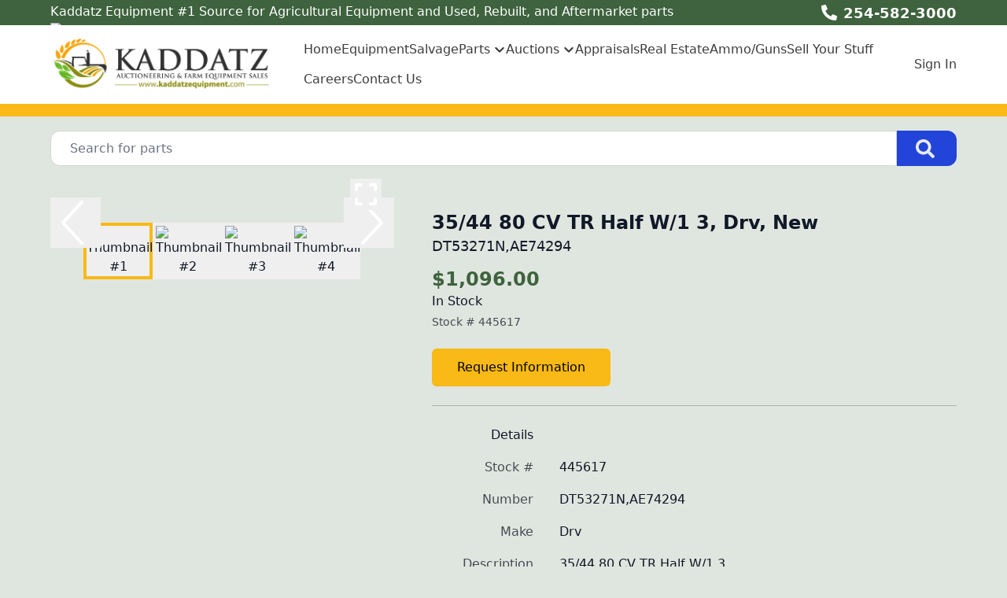

--- FILE ---
content_type: text/plain
request_url: https://aws.epartdirect.com/abs/c584/191611a5-6e08-ed11-98c9-005056a34d8d
body_size: 9439
content:
���� JFIF  ` `  �� C 		�� C

�� ^^" ��           	
�� �   } !1AQa"q2���#B��R��$3br�	
%&'()*456789:CDEFGHIJSTUVWXYZcdefghijstuvwxyz���������������������������������������������������������������������������        	
�� �  w !1AQaq"2�B����	#3R�br�
$4�%�&'()*56789:CDEFGHIJSTUVWXYZcdefghijstuvwxyz��������������������������������������������������������������������������   ? ���(��(��(��(��(��(��(��(��(��(��(��(��(��(��(��(��(��(��(��(��(��(��(��(��(��(��(��(��(��(��(��(��(��(��(��(��(��(��(��(��(��(��(��(��(��(��(��(��(��(��(��(��(��(��(��(��(��(��(��(��(��(��(��(��(��(��(��(��(��(��(��(��(��(��(��(��(��(��(��(��(��(��(��(��(��(��(��(��(��(��(��(��(��(��(��(��(��(��(��(��(��(��(��(��(��(��(��(��(��(��(��(��(��(��(��(��(��(��(��(��(��(��(��(��(��(��(��(��(��(��(��(��(��(��(��(��(��(��(��(��(��(��(��(��(��(��(��(��(��(��(��(��(��(��(��(��(��(��(����w�4�h7ηv��v���M���UAf>�T�O��i�}�:����\�˞����a�E oQE QE QE QE QE QE QE QE QE QE QE QE QE QE QE QE QE QE QE �����6�v�]]M0ĥ�G`��z�_.�����u鯬<�������w�d�6S�F����d��g�<m��>�mǉ�I4�i���0��Ĝ �U���ڟUԡ�->;iW弻O:V�*��~9��F���R/���B�<d��/g}�0��A\?�u�3�����jЮ�l������3$����U7-E-γ�'�7�������Y.&�I�~�aV?f_�6�	~)Eq6��xw^�[��������z'�� y?�<_�3��*�� l]�?J�f�I��	�fg�1� �L��J�g��n�F����2�jZ���	��\�����#:�ם�x=��Vv�Ojs�I��
�������ufAEPEPEPEPEPEPEPEPEPEPEPEPEPEPEPEPE俴G��|�k��k70y��e���L�����=k�į��O�I�<1���w��2[Is��w)�Jć��߅y_��~6h���l[J�e�ә�������������hڦ��[�̺�eoaMۭ'^F쎬7=V���{�Jk׾2����]�j0��u1�DOeEʼ���V�|m���De{MAE��o������?t� �i�6���Zj�2iKO�[�jH���) eNq^w���&���Ԥ󡹌�䜓�>ju�wV��x���7�M�yu	4O�/� ��/���]C�&�I<�(ރ�>���̷��0�KH�1��5lu����Z��L������|�V%�>�4-	���㿝��b&��n�Q5��24�7�
�s]�����׭|��h�����Z���(�I� �V��lY6�ɀ�~\�j�:o������ψ�~&�n�a�2����	�˃�=�� ����7��o�x��45���,��k�9vW��������R�i�\+ܑۭM%�\F�C=�R�m������%�����6+��3����{P4~�i7����o�YJ�[�D��"�Xd�_�~���W�I�Z�x�R�����ila�	a������E,���Cq_H�����c�I`��ꚳ^��8��f�� q����q8���������X��M�>�m?�2�[~ؿ����?�Y)�Nh����p�����ھ���{Lոj�����O4��M��3�p(��!����%'���/��W� d�P�џd��O��0�i@Y���Fy�~�>O�:7�
R��
�o��\� s������4��Q\���߇S��ׇ[��� V��x���� ��v�� MJ� �P#z�ˇ�>��V�������j�j2����eS�h���qվ�Rf�
(��
(��
(��
(��
(��
(��
(��
(��
�����~��B�rK�]ȫ�K2,�v�+�����
c��� �����y�κ���a�q�����ԏ��� |	����߇�X�.�Ԭf2bb���:�+�Ksy�_K4mq'�#��.NI�����{��{X��c���3�	#��ʑ�t���E����|�t�W��� .�B�� ����fi�FM���O�I4��m흤p���O�խ�YU�Ub�\��w^��5_j���c�F5b`W�tϡ}��X>A�. �U1�����|3�����A��[Oi�-�u٨[�}������k����.��v��>���<V��<I?�J^��y7�M�Z����׈䁟Q�V?�^�V�#Դ�v�Y�j������ �ЇG�𧊬ud� �_�Y�a:�m8����{�k��q/�.����NJ��"��+/�W��K��n�߼�=:Vrܙ�Rvo�G�q���MQ&���:�ij�3E�H���� 7� -e���;�۴��������Tv��Ґ��OҢ���蝙7���4�OE��� ��[Q��;/??Z��y5E��������Ik!�{��1��`7�u;���V;XW��U���$FA�߅���
�6�i�;I)���n�b�n9b2v�z��^�\�V��6��wS�9��ǿ�˵���Wmg�F�Ǜut�[�$2�nz
��ݗ�̒.[�Uȩ�c��K�_� ��Nm>�k7�J�Z�5���dyg���m��Y��tL�e7�y���?W�ǧj�r���+6n�qmymi?�Wrϧ�iktͶ�6��.� �³�$�o����r��/W�����~���%t���mݵ��p?�_����UE�5f�p8��u�gyS[���F��3�]e���Y��
�i0U��A�?g��B���n�ᩕ��/��sVa�.��vf� ��_�O��ۻo��J�>�˹���֋��m�c�+m��u+������k�� ��5mA?ݻq��V��ӛ�[�����K�-w.���������|k��k)�����UjZ�g����w����� �#�Mo$�$k,޵,>��-ෑ^K��K�|�s���y����Z��5�� SZv� ��o,�o�du�q�5��	�[�V��fܼ�3�ϭY�������g� <�c'��O���������;�����k�D|S��-��A� �k�o�k��頶>�q���f���������ݾK�?���@��B�Y�D���-���W�~>|^��/�l�ww���|�6��A&՛v�2�>o�T��Q�M��V^��wb���o���]���k۔?�MU������E�� �_�_"�\j+� /��׺�.�F� {4��d���("��$�T����P��T���xk�7�mݎ�0��K{q�\7�-������n'��O�U��K�#^�� ���>�+����Ll*5��UET�n�����m�]D��}�?�[�$(�� �ڇ�w�>	�'�[Y��Z��1�ZdM�۷O�k�����-���w�>(��Q�O�'/w|�?9�1$�~5�W���zu��-���j�ƃ�Eoq6� .F�Iy�
v��W���:����wCԭ��ķh��]��;m���� w��׵ t��g�_�,���{b���<f��W�to�����%��-��2��x�5�����O���f�}�}=Z���(�������G6I�a��6�EVj��O����gV�$a��1�KZ������ŒjZ^�-��Mu�H"���dA�'>��ǉ�1q|��I{����&�Y-�y�v��ں��/_���]n�c{_@%�/8S�(8��8�7�Kn��c��x�������ֲiD2�~��U���ͻq�!�E����H��K�� ٨Zh���U�?�]���U_�=� �^��Z$�ʸ����lc��P;a�ػ~�^��S��oݵyj�q����{вy_2�;v���u��j��9u�d���'ӤYt���sך�� �����~3��ƍqe��<CRk�0�E(`$T�<ml�׶x���}��ɠx�I�,���n7ZH���1�y�@�>G��ɽ�ws��^�)�T�Ef��W���oŔ_�.�'��� ⢳.?d�P�۠���SR��������{��4��KSw���l���U�_���ؤ��#�T��o��Foٳ�%��� ��7���1��M{p�r3��3.�{�b�j{��m�w_~/E���߈�/�l���k6�����?��?�z���� �h�7���[�>�*�;�m��+���m�x$��u�=�i�� �5��Z�� �˷���5Ac��U�%�{�Ϸ��Q5��|ۚ�y����ԗ��I?£okK��{��@��P9Ϸ_� 5�j!�5o� `_� ����f��⅗�J�9����w5H�����m��W�-2M</�U�;_ښ��U��y������q��+!�h5�k�KL�$~�@�q��_���D�Kq���u�_F��Ʀ��?�j-���hY5�Gns]��zj�w��wc��V�?����\�ݻ��5����f���&�*v@F����Tm�J�ywT�UCB�j;����\	~m��[�^�4���������M1B|*��>)�~mO�/���m?ȷ����ў�@B�C�88<���u��\Z�s-�	R��2�k�G�:N��x��F��o�j1�A��3;�Gz���m~�����~�oY(�T��t���_�� ���=�MC�[�#�ω.�}/��;g�4�.K���!��x<�Oj�O����M���[x2I�Z}=Ͱ����r��n
}k��(5-al�d�%w��X)�1��� <SJ�J��^�q{���5;�Z[��m�;��1f�"k�<+�MD�sw�[���D�,,�ƨ���H8�-�ҭ�~� �Co�&�K����s.�b�Dޣӽs~,���ɓN��9%l<R�;x��pGCR^��$�5��:/��}��h�ͷ��i�wpmcL`�����ƸM�#B�<��}=jŽ���nmY�~�oF�ǵG��x��h��a�J��W��1�������V���,�6�U���#vG̿�i�@V�W�N��T�����}�(�cE_��#v�ܿy>q� 榍RL��k��s���4�[
�gR��<���� �)�/����U���s�Qp��]?��}{W�x�t���\}�/jVf99$�[F�X���n��}��<��S�K���d����o:O��.߳@sH^u]����i�O���5D�t��˷_�����H��>T������t9_j���,����c��� ���^���
�s�zZi��l4�T �-� q끒}�;�|�� ��W���6���t;�.��K��>Ѵy��fc�W�k�:(�HQE QE QE QE R0�-A	��F~�*��o�en~��TP�t���e��n��Q���O��i���C�+J� œ�~����������K���>���&�ֺJ(���Q����<.� ]�&��>|��g�O� �t����4P��~οg�� �?�E?�*�߲� �y~�Û����� )z��7��?�;���Z��]/�Ԭ�����L�wEգ� sV���_AQ@6�~�� e���H���?��5J���9'��[ű� ��'��_O�@(\~�?��G�<U��-�� i
�>��_	�/usq�-��h�%���ɋ�K@�n:�_G�@g�߀?<'�oxw��vlM��q�x�ʆ$�Z��(�n"����wG"�u=�"�5l�����O��/����˼[�{m�C)�dd��{�9��
��F����C�ѵ�(�lo#1���u?���M\i��kּK�jW�k2N�[0}ܲnf��P��az�*��M�o��W���aF�]B_��&���P���k�,�#YQ[p�r�z������ Vբ� ��n��c&ˤ��%���ȡ!AX����'��-�� ���-ơ�iV&�o��4���L{�!{���C�G�k�
���>м?.�h![�-.(�6V;@$E�5�|3�_���x[M��O�^yi���Y�rk������˹�^5UT� �:]�,?뤄����K�d_�V�Eq�jړI���e%�ߵ
�Gn1�^��FE�<W����g����n�r�s����>?ܯ`Ӭ�l,��������p�DA�p*�(�� (�� (�� (�� (�� (�� (�� (�� (�� (�� (�� (�� (�� (�� (�� (�� (�� (�� (�� (�� (�� (�� (�� (�� (�� (�� (�� (�� (�� (�� (�� L�gָ?��>�o�����y�8��6�|���=�b�k��Ot"1�Ȅ��k�=�rߥu��b�ǚ�^�\~��g4���x������C�ؾ�[Ms���+�������,wv��^��� �*�����������S����� ������լx������i�7�� Q���W8ػ�u�J�/�Q� �9�z����f���|�Mhֿ���?~ x�� ִ��7ھ�kh��yy!����Q�y;�q�?�_U����x���%��=2�I�����4�����پe
7g	�I��I����6i�Gm���$�6/��}_��u�p܃��:���Ihz�EU QE QE QE QE QE QE QE QE QE QE QE QE QE QE QE QE QE#)>�����?i��G�-���m!�h�M"�HV0�IT��bwl��$��|i��Ķ:m���mo��:쉮�aJ�T��`7��du�3�|E��e��5-j��ú�����2m�8P��ty6�n���?�G��)��� G��5�[i�ɮD؉y.�&�;���z�_i��<63�ɹ����%�������Z�����ն�N�1�:�ށ�gV���-t��5[۔ggh�!F#m���
=W ևǉu�{�46W�_���ں���*�G�ەB�t����� e�[�g������_�z��d��̖A��B�C RX�v;R�zQ�/���3Co��~]#��F�bY�_���AE��?x��&�:�7j+��=�O��w����?�7Ɩ>�<Mow��ڍ��H�ӭ�ҾY�v�H����X���j7�˥�e�C-�YQ�҇�_(�ͺd�爯4��R�ƒ][��9/��W$�-��^ͦ�K���x~O��+n�Xȭ��a��z���x�ѳz&�t����|��w*8X��n����՞�c�mN��1�`�v��v�:��_��)�dGk'��bAns)�U�ּO�~9�u�46���am�}�VѤ�7+jI ���wƺ��� /#��$������°\ޤi *�4�2�dH�����z�Q��IR��7��� SگZ�y�KC���;�VMf���r�dR1u����n��:_��5d��m�;"x����~:S_��;�x�ɦ�F�|��H"=�lm�O�m���M7�~ӵ�[�r� ��+մ� �]�Ś��iP�BYǁ�}+�iSp��m��H��s�+�<'��_��J�ǯx�Pԭ,lnu���a4�̱����wTzo�O�|j� �kP�<Vv�>�ۿ��� ϻYb�&#�yN���̓ڴ��2���+C�WC���llm��a%-�>X$p���6Dh���<m�Rk�h ��( ��( ��( ��( ��( ��( ��( ��( ��( ��( ��( ��( ��( ��( ���QE |s�?�N�P��Ʃ�-SM]>{�qwS<3Y�m�AU9
~��]O�?f� ����o�>!�k*�Q�=��`_��Kw|⾛�E{=Ƶ�^;;+�� �㬏��v����q��?ه�:3\�|@��l��}�����+܁�|�([�Mz����N��d���s$���]I!�b�A��ӿ
k��b���S��i���%�����<��_���Oi��d�|�a6�F}@)�T��  �6Ӿ|$��<?k.�y%����k�HPK0P@v+�9����N��k�w:)�(S�< ��V<�w�#qe�A���j�k�^�s�[�g�e�ᙿzm� �K�Q��`8��xR?�g�0^�]�΃~.S�V,� f�\u9kӨ�s��π����%�-u+vmtk6��U����w�.0�( (U�*���6��>� �V��k/�X�ũ��#�@D�;��^�E x���� �މ��ڗ����7}=��]ڼ�3*�)��W���>�z����E��E�t�\K�ٺ�%�Y�f�3��Z�Z(��o��H�^��k6w�����-��ooZ?6�@�#ȍ26[nX�&�Z(��(��(��(��(��(��(��(��(��(��(��(��(��(��(��(��(��(��(��(��(��(��(��(��(��(��(��(��(��(��(��(��(��(��(��(��(��(��(��(��(��(��(��(��(��(��(��(��(��(��(��(��(��(��(��(��(��(��(��(��(��(��(��(��(��(��(��(��(��(��(��(��(��(��(��(��(��(��(��(��(��(��(��(��(��(��(��(��(��(��(��(��(��(��(��(��(��(��(��(��(��(��(��(��(��(��(��(��(��(��(��(���

--- FILE ---
content_type: text/x-component
request_url: https://www.kaddatzequipment.com/machines?_rsc=eog05
body_size: 106
content:
0:{"b":"kPCHCb9x_n_uuxoV6J-UM","f":[["children",["domain","www.kaddatzequipment.com","d"],"children","(front)","children","machines",["machines",{"children":[["slug","","oc"],{"children":["__PAGE__",{}]}]}],null,[null,null],true]],"S":false}


--- FILE ---
content_type: text/plain
request_url: https://aws.epartdirect.com/abs/c584/181611a5-6e08-ed11-98c9-005056a34d8d
body_size: 14236
content:
���� JFIF  ` `  �� C 		�� C

�� ^^" ��           	
�� �   } !1AQa"q2���#B��R��$3br�	
%&'()*456789:CDEFGHIJSTUVWXYZcdefghijstuvwxyz���������������������������������������������������������������������������        	
�� �  w !1AQaq"2�B����	#3R�br�
$4�%�&'()*56789:CDEFGHIJSTUVWXYZcdefghijstuvwxyz��������������������������������������������������������������������������   ? ���(��(��(��(��(��(��(��(��(��(��(��(��(��(��(��(��(��(��(��(��(��(��(��(��(��(��(��(��(��(��(��(��(��(��(��(��(��(��(��(��(��(��(��(��(��(��(��(��(��(��(��(��(��(��(��(��(��(��(��(��(��(��(��(��(��(��(��(��(��(��(��(��(��(��(��(��(��(��(��(��(��(��(��(��*���Yi��s�]�m
��i��@�#��Ǐi��U�������_�о1�g[����¿/�ri\�V}m�FE|!�|o���y�x��2: ��Ȃ+��k�\k:V����bԴ�lIyk�����p=84\9O�h���:_�t]kE���O��KoqedS�V�2B�(��(��(��(��(��(��(��(��(��(��(��(��(��(��(��(��3\W��'xO�J�O~��i� .քH�� h���M v�������u�R^2�.�E��� �?뷻�t�]2&�-�i�{�x�^+�k�����yu$��.ŋ}I�J�(�D|D�����^����Q���� x�^���5)�o��!~���2��s3�U��k��ݒ�iX�o�6o��=KY��y\���m�Z���Fy��f����kZ� �B�r���,��6�˒_��T�����L���%��K��j�u+����u-]��T_b
�?�j�j�5� b.4��c³�Yw�������(�BaEU(�� (�� (�� (�� (�� (�� (�� (�� (�� (�� (�� (�� (�� (�gk�֕���WQ���)��S�W��D����{���^@�����
9?�(W=��x-m���h�ZG`��5��>���M^�K-�]��m������|���?�|S36��M<{�X�l�~�8�:k�eo��{T��z��?��)���}���[LƸ=���^k}��*�io�wVm��/���ڰ�mr(���7Z�Emʹ�ְumv8�ml�浍vIw.�ĸ��v���y��S�J͵���y��8����=<�|�Nę��#���U�]9پ�m��FＵ���I���s�:>���[Vz8��kjH��ݕB� z�S���_��ʻ[�t���u�eD���� ��4?`���P��x��k᧑J(E.��J����<�;}F�d0��7ޙ��v>��(��(��(��(��#0U%� �k����#�_<:���q#�q'�a�Z'�w�K�8c���;�_(�j�'��,��f_h2����s����m��y�A��P4�=��O�9����Si�����R����7r)�,��S�^��\���'_��~�2��Uգ�� �Q[�׈-���ۭ����gk�"\�=Mg�OI�z������/����w4�|; NZ8���������k̰������� �֚�s�}c�u��{nH���}k���?ޥ�r��g���?¯�R.�<�vR#oϧ�v�O�X�e�E�7VF�`{�+�gú^�yp�2Οf��q,M��5�������o�ox��uI��$B���t;�X�g>�巽=Q6G�u���ڋ¾(�?�4K���RHM�c��7|���� ���^���
���Y[ �ЃL�j(��
(��
(��
������Ep�6���_+"�h\��ci�� i�������گ�k�̺M���2c�O��+����O��k��[Yա�E\�CfC� ּS�'�3����[h��~y�>��k�5mj[˦�y��e��HcYח�\Ȼ#�5_�E��i���Ş1յ�纽�&�����?ι�$�V��v�lp����[Z۳,�2��Q,���;VN���n͵��s���G̪�k����.r���A�O���[�W7u}5�}��2��]�֯����i�̧���_���|�~�k��am�/����d]�ӥ1�ų���kj�L���[Ki|��}kҾ�񷍼��]?�/M|��)�XzƟy� ��<�;x�\�˶�;�O�o��˸�������CPS�� a>�� /z�c�W�_�9����:檘?k�@Uw�/��^O�z��yO�^�cG{qnu�V<y� +���W����V��	
(��
(��
(��
(��
�~ x�/xv]E����o�����=̧���ǅ5gƾ$��)᛽��~�c���wڨ?�=�z�����j�|J���Οwa���8����c�jq��E���}3��^(�F�i}⛨�mx͈t���Y��������*�<s�ə����rB�Il��&��x�R��Z栶�g-��e��SM�o�D���;��U���I��c��g��!��4�?��s�ߚ�X��śB� e�	�uh�7O�b_x3D[VH��E�-��H�KC���}��݊H���w
Z��cR��{3n�Y�]'��VB��E�}�s�+~�E>ι_��j�i��7K�Hߺ��a�� �93���6}���c=�i� b��v����
6����;�kne��	�J�KE/�lw��j���ޓ�<^L���	��_�5�٘��.���T�I-�h����Z.?�ڂ2����ʔlz���ۥ{w�_��;�Wk�C��ᆗ�/OIV��a��?��?�[^�'�-Ę�Db!g �~�?��k�����!��}�e�)��<��&��J�ث\���o��7�� Ǯ�gP6�v�|�[?x�Cʰ� �q]E~z����� ?��\yvˁqb�f+س�������Ҿ��o���^-�~$]Z+'%Մ����u]��=�R���lz�*��ݥ��\]�Eo�yX(��x_��(����V��~.�q�|��&�[�_5�v��u�Mu's���쿅�Pl�_�'�-D�dѣ]R�ݶ� �
�o�|e�x�/��lz[�����>��k�.5;��g��Tn��5Bױ��"F�N�����(�I�j��ɽ�$�����2�n#Ҵ,d�t�+*��� �u.�4�F��]��f���f,�����\ZZ×o�Ұ�E�kX���5��^$��fUm��X\�Eⴃr+.;m�'X�..ٶ6���>B����ީ������Q<�U�|����\��.թ��n��k���s�1�-TI�c������7K۷j��������kվ��O��.~�����?l���4�4�ץGkd��5�� ~���kž����>ۯ��Ox��?����~��G�Dw1�i�I��/�9S��}��~��x�yW����o�yqo���'K��P� �8�U��}��h��B�(��(��(��(��(��x�TӴM�Wկ"����������Q��1>¯��_�Q����l���}�7�櫥ZM�.�s�� W~v�-�@�@E�Ş,��|Xڔ���tۂ4�w�$�#�8��������꣧�z&�k���G�=�7H{�s�5�:�>!�Ֆ6��_���Ɇ5�=��?�O�H������!o��Ԛlz���u�ǐ��sH�� :��,� lmd��=x�=ԾKj��3t-�?�dM�� �ۚ�Rg�ɏӊV��R��Z$�hZĸ�w�m?�W+��[��RͮO5$�&�Y�.A�2�at�;s�+��n[��n�M17D��_��S#�"�],�W�� YP�����j%�At�J�o4m�"�J�>�֎x�_��I�J��{�nM�Z�vmuko�(土 g�햌�!x��4���.���,RA�|�.�Ѻ�9#�8���.�X2��Vff������x[L����t�j�/�X3*�:�+8X��=dA�`�捠[K}ZNZF�m���\g�Ư�\"ۮ��Y�o�u���Kh;G'i`$�~`לi7>n� ��[]×�ǳv/y�����d\i� j��d�<[<��']���ڀ$�W��c{y�}��]�m���Ǫ������5I5+ʯ��v��z�~^���&yUw��c�U�&1�OqY3Hl�e_���n�o��a��&�Ʃ\[6�u���v�j�/�y���O.��l���&��8���${�ea��H.�FH���Z�Ե�w7�� |�\���%�����sz��q<m�Ƣ͇5���Œ#6����Xz��.n7~�h�0��U$6�J�v���f\K+33n�Go#��δ��4�.��[�n���Uj�a��a}���-H�ɵkZ�G/���׬|%�-�O,sYi�ٺk�7��cV���Ïz
<��K��_�/A^���猼b��k�� f�����J���?�ǽ}��W��#��][� m�K����4>��ʯ���ש�PO1�?>�7�>]��� �:�`���ATa�8����޽:�($(�� (�� (�� (�� (�� (�� (��j��z^�>��\�mkl�I������I4⟶��ɾxV�B�l񷈳�l��u��p�����S_��W�D�#������})�e�C&�䳱���zzV�ş�z0���x��]K�Z��(fE�O�_�+xs��yf�۫�uO�z��N�g3�Ē��8ぎ��\l�=S��F��X#e�">7m�zU=Iϓ��_���7�����.���M�{{�Pm����y�'��G��X��U`��[b��7�~���\ɝ��v��w��F��5��H���T��z�m-�-¯$#�\��]H�3F7eW���j#>�cٵ�[�ś&F_��X�X��UV��xʻ������u_��d�e��[o�?�g�YKn߽]���d�'��;]Id��#��O���0�<��r��c(�Z��F���6ݳZ7���O��W��Y�Y�#_%��e��ɾ��Ӯ��tٙ$E�ȿ3*q�� ���ON�m}�	cW�M��jhw��Ƭ�2onҹ���
[��ox��[4l�*� �HX�ݪ������/|@)qt����t��$X���{{��e��^����7*�l�V�s������ϕ��3�wm۸��+P2D�,Rl���o����{�t��waW�mۖ���F�*�^Gqn��gm�F��͏�=�պ]���֞�4~Tn�7���Z����,��u=?�km.���z��աL����h�,�ʧ�����ս6���*��5�c�:͗e��
�3�t���kgM�wH˷�c5���J�^Z�/�|M�{�m�%�$lMy'�����?�dҹGg�F���Q^��w��<l�q��� a�[��|�ba�����q�_C|!��|)�������?�_�hXv3����
�uP���� 8 S'��� ���֎����sUN~�|���g*����T��	
(��
(��
(��
(��
(��
(��
(��
(��*�\��Y�wu4p�%�F
��d�'��8� m_�3V�����	\���d! m�Pe8�'�uO��^�� ,��wa�{���hx�|�DA�"�+ac s���°�_'i� ��"�'�|�������|���j�ﷷAAJ7<�M�����}��x�c"<�5�xwH��ְ�����]�Y���]��{���Q�on�$P�} �Z�n�F_[V�D8-�<�����9�Q8k?��M�1_�9�f]�&�e�ܚ����#Y��YtV�n��Ѿ��t�v�����>����o�\���W� ���su/���&�G�����Tm�$,a�~�QZz~��y������Ԫ!�_�Oݓ��گ�i����o7)��{o �B�s�Me�k���e����kq!kY��3��?ݓ����	��éC3�N�1�%�o�h�?6���V����������en�����Z�yZ�wp�Y��E���c��<��o���g��j;-��"�����mWm��;8�˓ր;�KNK�%ot���n��/&/�+vE���/P��k��rH���ѯ;�9�����WS;�T=�tj����q7ڢf�+V��@� �A� �/�X��SW����=Z�=�~��!���Y�����[���]S̵�.-�cF��o��Ǩ� u��4��o��S$�v�6��^ۭ�G���������N]�7E�*���"���W\��ZZ|��id�����U�k6ݙ>���Tz}�f��W>b�`��j@ڷ���W��Y	�d_����Io�����Oҵ��X�ȼ��� ��֒��Sl?N���i��	�*ף��=���Wl�,P�Dc��~�s�m~�_4����}V������[֊�I��w����� �?��;��4��6�}��������ܚ���c�~��v6K��논�a��j�B��G��`}k�M&��M����a���v�1�T�*�DQ@Q@Q@Q@Q@Q@Q@Q@Q@G#�F�쪪2I�I_*� �I�0�x_���7��瓪��5)����d�h#�HC�wz��~ӟ���4x�X������O?���KGem�ic'�fY0+�/�u�RE�Y$���d��X�ܚ���8.5Ĳ�U�c����#�ںk˟��o:� �5.? j���5� 	�kW6���1F?)�m�%�k�6�"�F͓�g�0>���/�G�]�e�l����o?���m�Uby��Z>����l�]O�����*mJ��-c�#c��r��q��6�\��������`&�T�J[�c�r}+��čGA��8�6�MǺ���!�E�^�[n���Z�X�|�T���ڪ]2�t~��#����,7^ۥ�p��Ny�E�����z+��k�{���(��H�MYt5DݨZ[�E�� z�ԏ�f�zb��{NH��Bm��n[b.�!�u�A[V�����vu_��*�����K��[�nWv����}�ѽ���i|�m,<i����P�]*9D�^ޫa�N�m6�[�g�Ȯ����,<a����7��h�߿�vg$���`.�+�|I�P�f��/9F����lt�}{� ��K�>&u�4�����9OI�?:z�]u"`<��Ҫ\":퓣v���+�v����� ���"nfZh]6Se�5�7�����/C���S�~�v�k^��
΋�sW�|ݛ�m���`h�{�me�[�\[�lI�� ׮�8��m��C�3Ŝ��VF�yʀ54X�ګ�V]���MH���_�i!�7L�'�}+7A�n���6��U�I5�l����$�(���&���h�a��)��o�O����n���#F����:�G�Z�[؇� i������Ct��{�QLAEPEPEPEPEPEPEPEPEP1
�<_�?���g�ů���f��$v���[FvF�V�Z�d�E��VH��,f*}�W�o�$?h�~����i0+x6����3p�O�Ws�O��~�%��Sq��+9^��z���½
9�ia�=�Lc��or������o;yk'�$�����hڦ��4�G�ͽd`\��Q�4�T��q۷�<V���uy�c���|j�>�ݴp9�hI:����Ǥ�}s%���,6�!1G# ����@G�3+qV$����C��#�m�3p<�$.6QY��P�n�qa6���%n�^���
�y&��%�(����%XݙUU��AݳV,d���g������P�x�O���^i�,�� �'�g�f��͍_��Ee�w�f�Mx�[�������'�Egq�\lv�_��W(�u'��D�5��<�� <߳
ż�[[�o���Zڐ]���T����hW���ڨL޵�MKEVv������ �1�u��t|��nk��Sz�o�d2[��`����&���a�;�m��+��f�ʟŃ����̴��x�T>:�6��2� �q���k��>Y��񍿗&��'K[u� ���_�p?�I]	�#�EGݵv����ثד�g��r�cv{��^�տ٘�'on���#I'�T|��ֽ��]�y��X����-�t�iv
C��<�zE�T������_ؗ���f5(Z=S\��w�놌��?�_�u{U�Q@Q@Q@Q@Q@Q@Q@Q@Q@Q@_[�uc5���捣o�5���D��|e�i�M��Ѿ�HP� *������)ǁ����	�j	}�_U�!nٓ�~.�T�-�?yZ�j�?���-��^�^���_+���v�75ĭ�g�^� Z`-凓q�����Ux���=qޣ�����mYYT���榱�H/�﷖B��<f�hzĖm$\mԑ��˖]��T� 	擽��j����H�-�_����I�]6�\���gIqs*.Y���Ք����6�I�f(��,OҴ�o���Wz��e����[ErX}W�/�B���ǚUχ�P�t���ɥ��[����To��3���3ҹ���c���v$�ubNI�MkQ��.������Y�f[�,�aFO`8���~t�4{�gx���m��ƻ	$��%p�]_�g3ۭ���������T�~]�ˌ�z�yi������7�қ��fV_��/�o�� �%^>�r�m�{��r��t��%��h��������Vu帛O���� �_�����-���on>�Z �#�Z�̓k3t�z�7�[���^�X�u��y�UG]�c�Xhu�����n`���:� :��;�6���핗sy?��R��O�P��t�Y�H���I�y ~���U즶�td�5�I�Vv��d�'�h��_W�����q����[w+�qC�z�����P�?������M�Cy�>;i�y�n�A^�EFaEPEPEPEPEPEPEPEPEPEPEP_;� �F���Y���mS����r��0��� �?�}QH�,m���0�܂cC�ú4s����r,`*���x;GP1�/h֍���Pڰ�FV?�s� ��}�`����:բ��k-;Sί���6�ϟfH�%����5�>8��=7I��o<�̍�Ndf�O�����ލ��M'ڵ��T�w7� XWe��K�e)nږ���؏�]��+�m�O��5��� �S�\y����#�����l����
��+�3i�$���U���R��������L��{�_�ɘ�Fa��9�OZ�C�F��o�u��3KU�T���El	��',��ª	5��^�_E����Wh��!������z"Aờ[����M�5��3Ъ�è�: �]kL������9o�\�n󯮱˓�폝�S\����e6���9���yt���F��4M� ,�ڦԢ���\ʋ���O>�6֟����E�Nʰ��d���5��2:�۱�UU������t[tK�Tex�B����=룳�}��~j�|�%ٷt ��W�i�{����+�E��*�/C�v� ��� }b���:������p-c{�v.J"d�~�5��xm�� ��- � h)&��7:χ�7����y�֭������l���h-�n��R.kŵ��q�O��V�1����~�� �߈ڕϊo��%�(��yoU�z���V���s��|Im�?��w>�n����o��?Ŀ���oA޾�����hZ-���YCgag����F�����q~	���ڎ��4���|�_P�ϻp{ _�P(�F��d�Q@Q@Q@Q@Q@Q@Q@Q@Q@Q@Q@Q@T7�/4��jY��(�@:�B� xgB�k� ��ڽۥͪ:��<H���>�����ڦ���Oyu$�H�̏��`2 �~�n�o�W\�?�k���t� ���?�U��הifk�{�y.S�� 7�AG�is��h� ��#;��Zy��Z�uKĝ��ɞލ��m'C�u�4�����a���䚗\������q4�s�d }x85#n�}<[�˶?��ʭ^񆙤^h�=��ma�'��ر��yv����&;�+���o�뵿w.?�`1�R��ŵ�2A��"u�U���������\jLn�۶J�ݹcO��Kխ�-�ou'����z�[��Ayt�,k�/j׺�"���$]�[ܮ���A?�S�8�F�4�3J��>d�l���f����.�[�J�-�z
�1\Agy`�ʓi3�oAY���]>���|ԋ�S!c�>���qH�~�-�Ю߽�(�+�|i,zv��v��o/�Q��n��gஅ"i��%��736�[xc2K+u�UA'�o|5���?����|=�!�&��4~\E 3M����#�3U�[�Z�x���o��?k5��qۮK���k�W�]�?g�±���mz� �S')��}3��?�d������gGk۩���Ov���|�,*z�<���[ۥ{�2y��(����( ��( ��( ��( ��( ��( ��	�� 7��Vߴ���� G}��~̚��}����ݻ�-���{( �+j�z�m�b�}��(�)V���v�è����(�� (�� (�� (�� +���n.m~��KGd�����6k���뵛�W��޺�7�����V� Í�������� ~v��H�׵�KuU���q��(�p1����h7�Aq�X��9+��H����no�o���%ŭ�J�<لg�'�� �9�+�>�u��u��۴�W�'��8�N���r��a�o��"�E����)5�?T��]a��Vq��Z?~�_VY�^�EΔ�Q+����g��y�#���4mJ�+��c���Mі$gp#�5\�Vg�h��������s��Uǭy֡�]^2>��޹mĚ��y�]E�h7l�>|��wwZF� &a��X�0!���:��L�e��u�M�6� �sⶱ���}�q4� g��\��RA�~�z=V�^T�n��7v�ʺ�K���O�����ZW�����3��oc¯�C~Ph����ޣ��Ow{3\��՛���
�O�� �����B�4���'`Jļ(�I�;�_T|!� �|j�q��oZZ¬X�Q$q�� /�����A���� ��|�ç�������>�H�f��A'/�4|��hq\ܬ7� � ��*|�)�9辭տJ��(��(��(��(��(��(��(��(���A<W������W��۶�y����)ev$(#'	�k��~��zǂ$�.��R��Vksr�=��@�p��=���H�z���=�5RuSvW��r<�Fa�:p��һ��>��~�ˤI��)�"�a�x��c� ��4����<[�K��wv���ͶuB����C�z�ױ|B�7�� �Pã�:��ef$�&����2�K9�h���ٷ�h�����U*����x\|qxokJ>Vzj|� ����k[{�n��Lڂ$vv��j;Y�Tx�OC!>��_uG��~�����/�MOf�|Em[�Zp��ƿJ��J�M���j��^�}���}Z�)׫t��n�t�y|9�RUU8r�տĿK\��&��g���� ]9�Uz?xt¯&�k����+�p��_���*�뾟��UhT��5do��V]���]��ڥ��쳮,֐ �GJ�#RW����i�:�(�QE QE 柵��n�{�?V�����J��1� �I";�v]�?ޯK��? <+�A��H�c�H��+�e�q��C�N[������|M,:��#�:�E]����#����q�6������ �������4�~�O�x��v�%�.�z���xs�Z��,�Ho�o�i�?���S������}z����UcT�ϝW[֢��Bj��+6|Źl�׭u�����%��'�����s���Y���S��v��*hڧ۬&�͊G��${�8=�.O k?e�Ⳟh�?3)����(�=�mk���W\���\Y̿u� �@��o�h|%�~��՗iZ�����8����c7�	�o�-�YxV;7�hf]�r��NIGn1��s^*Aq�"��InuNB�����u�ޅ(�{��7<���5ͼ��bE�JXEP:��W��o�������o��v�.�W��~}���Z��'��������k�8�<�)]AVu<�=�v�� z��^�d�(��	
(��
(��
(��
(��
(��
(��
(��
(��<����7ßh�n���;Ʋ�:]���L�	�h� qܷ���1|r��_�PH�>�� ���xGӟ�q��W� /��A���$����m��YĬ�=�+'���Z��ǍF�e�k=S��E��oacgm�-�;��nt� 6�k�p�L��"�y��]TV��n�O�����ԡQ��v�������%-�4�9A/�U�k�qP�+�-o/>ݯj݌1�Y�o�������)�8cHě�0�'�vY������>�i��Z^��-.K�}2���Ѣ��F[+��������J��_>깐�T��YƮ%2��;����8��k�*��Ƣk���i$:�p�����J��;-ԭ�~,Y_ŨOfl��K�y��pr��me�@�v�Ρ�x�4�����n���z����@��\u���oWY���f<2_o�H9���)c���c���E��K����,��o�[�d��Q���Z����K(˕{��D��n�Ӡ��ֆ"���Qrz+=~{#y���Z+��H�C^�?��jhp쨋� �&��=�k��.|>��>,x���V����7����"���'Ry�d���#�S� ���<��]��v�&��j�ua�+�u'Y�Omj(� y0����F��q��ү)J�I_}��9�����=������T��(o/��@FH��^��}��"������K@�Z��-�,+�qx�ݜ��k��~����Þ�4?�����u^%��xȷ�%o�������h�=�;�O�<My��]^�3���xPҼA�B��.��$��sna�矙{-}N�)�#X�EYe�g���'B�n�}Z�;+5�q<���{��ҾK�c��K&��W�|I���/�a}}��ۿrĳ��Ľ��"�8��2i�<Mg��:�H��#���.�$q��-�y�XɎU��չV>�gE�!e�tw8�+�{����4'���xGR�Ik�&�#V��"ӭ�̿l��S���Đ���wO� ��( ��( ����|@S6���:�ݫ�Y0��Fl�����@#�߲׋�=�C��3\��9mX4m�a�<r>VY"�eyw�>|Y�Ԥ���Z���,E��6'���ҿBh��Es3�o�um=�}�WZ��X�צ�#��=q]���ئ���/|s�Cg�e���͹�u���*�s�WڴdQʁɲ��t�7@��tm"�;;(�V�D�X�t��EQ!EPEPEPEPEPEPEPEPEPo�tm']�d�u�6�P��~����6��+7�>���G�߆��-��G��X�ǡ`3��5J��qRv}:�Tܹ�W�sx�O��H�Cj۷�ֲ�˻�۱����N8�KIJU%+s6��_�Z�����F�3c��Z�B��ͽ��_[K��{9B�*�Y}������( ��( ��( ��( ��( ��( ��( ��( ��( ��( ��( ��( ��( ��( ��( ��( ��( ��( ��( ��( ��( ��( ��( ��( ��( ��( ��( ��( ��( ��( ��( ��( ��( ��( ��( ��( ��( ��( ��( ��( ��( ��( ��( ��( ��( ��( ��( ��( ��( ��( ��( ��( ��( ��( ��( ��( ��( ��( ��( ��( ��( ��( ��( ��( ��( ��( ��( ��( ��( ��( ��(��

--- FILE ---
content_type: text/x-component
request_url: https://www.kaddatzequipment.com/auctions?_rsc=eog05
body_size: 100
content:
0:{"b":"kPCHCb9x_n_uuxoV6J-UM","f":[["children",["domain","www.kaddatzequipment.com","d"],"children","(front)","children",["slug","auctions","d"],[["slug","auctions","d"],{"children":["__PAGE__",{}]}],null,[null,null],true]],"S":false}


--- FILE ---
content_type: text/plain
request_url: https://aws.epartdirect.com/abs/c584/1b1611a5-6e08-ed11-98c9-005056a34d8d
body_size: 14246
content:
���� JFIF  ` `  �� C 		�� C

�� ,^" ��           	
�� �   } !1AQa"q2���#B��R��$3br�	
%&'()*456789:CDEFGHIJSTUVWXYZcdefghijstuvwxyz���������������������������������������������������������������������������        	
�� �  w !1AQaq"2�B����	#3R�br�
$4�%�&'()*56789:CDEFGHIJSTUVWXYZcdefghijstuvwxyz��������������������������������������������������������������������������   ? ���(��(��(��(��(��(��(��(��(��(��(��(��(��(��(��(��(��(��(��(��(��(��(��(��(��(��(��(��(��(��(��(��(��(��(��(��(��(��(��(��(��(��(��(��(��(��(��(��(��(��(��(��(��(��(��(��(��(��(��(��(��(��(��(��(��(��(��(��(��(��(��(��(��(��(��(��(��(��(��(��(��(��(��(��(��(��(��(��(��(��(��(��(��(��(��(��(��(��(��(��(��(��(��(��(��(��(��(��(��(��(��(��(��(������Ɵ���4�R���<B�+ɥYNL��U�s��\W�[�źO�$R(dt`U����y��ei�M�r���;�[��z�S�*��TkkP��x ����ۏ~Ϻ�����&�_�ɳ/��Ѵ�5���XMe���'a���h�h�_�3��� ��m� ]�	����No�O�t|]��mO�x+V\~?f� z��?��_�-��t{��8GN�$_���&m��OA�� �yZ/�	E z��6� �W�������y���S� BaZ?��� ǯŏ��|���~��@����J�uu�k�� ͞�^�n���F��>�]��"�f��{q�5 l�UWP���]��� �*��S���Q��� >�(��(��(��(��(��(��(��(��(��(��(��(��(��(��(��(�#���-�W��5� ���׮W�~�:Α���.j��g����5	..��X��~�k�;\Կi� �֗�/�^�p�v&9o�|u`G&�=~��� �h-"�?���7���u��+-�m� �0��P��_⦩p�h ��o�u�i��D�8� �h٪	���� [o� �5�m��u%�ƃ����֧}�H���?��y� �/|U�����_�;C��&�7�o��i��P,�f]�+rҔ��F���WZ_�]�]i�[����"�O���nxG×8�`�d�*k�_�+�7����t��Ǭx���P.�H�q.�y2���Y��(ߓ�j�?�k���|Y?��ϯ�xZ��]>����[��{H�E"�Ź9�r��?��H��_��s�~�jz�+6o�%b����9nI���J�_��?�?T���|I�~����ir�k���4@�y����sֻ/���WMo�χ�����Y��g�`>�� �q�4����	|,����c?��*�f?�_�������{s�� �p�f�ͣ2k_|X��6��j#�[��w54��o�lcc�Ox�Û>�j~�ع��(�O�z�߳G��a�떸� �ojq}>���ڜg/*��X����q�Ϊ9���կ��������~3M �!���3��e�s��: ����t����'�;oh�sz�z|�k��G�_
�M�}�'�%��tK��aq�1q�(�r�g+��g����9i����_h�dq{��~����$�o""��@~�7Z��?���y�z��ksp�@��I5�W�6�g�~�GQ�n���t�{v;J�rĂ)cu<�$��A�V�� (�� (�� (�� (�� (�� (�� (�� (�� (�� (��k�O�|+}�=~�l��.ٮo."�FY���ʹ����@���ޏ�]m�T���6���|>?
 館x�B�nu� j��^�f��o.��$(�R@�=� �������g� � ���TW7�����ވڿ��G��!����YUrU��NC]% QE |�]QuM/Q���������{�đN��"U��ː�������M��i>xZ9�[�����W����7�-'▃��jm�(]^�_i�����h���é�z����ǯ|D���?�Z��Kj�Y\�M�p�C��&���@�>G��������!�2�6����I��9��3|���:W�l|=y�i��Jlo���"�20�8��|-���O]K�h��[�6����jp5��h饴�\}@#޻� �?�kĚ����{?��s�:�����P���&h���кb=KVo�/� %;����-� ���w��  o�G�?����K� �N�3� c����*~�_�9|*� ���� L��g�_� ��w��P�5V����r�U� cU�������� &9����� �j ���� ��~حa� ��~9[�?���� ��U��<?&�>��F������8!����;��9"<dn�����M7������!j���}K� dݿ��(��4�6��K�p��@7���?����h��s�Ι���$����Y�^M�Ϗ��uK��V:��|In?{�xZ��f�� �y��� ��}�o�� ��?�]{��/��>�x�J�ʌ-� �`X��z�9$��O��F�������,M�d�M|���|`��>+k ����|<𝆕��gE��W��Ҙ��[��2J�p[�X� ��?5}_��Y�ZM������vP$�݊4P���� �EP�����g��,�c���]��%ޟk<��J��Vj�*��t/������/�^����;�{��a-�Eg�!Ao l��g?�Z��~џ�I<� �����@�Ex��<G��&���2�ז�6���q���yX�O*�Z7�n"��L�(� ��+� �+V� �j �
+�� �~�o� ���5��?
?緊� ��տ��=���� �i������Ej���G�4�����"�o�F�`���g�G���_�Z�� #Q� 3��{x�� �[� ���(�� ���Q� =�W� �V�� ���L�(� ��+� �+V� �j �
+�� �~�o� ���5��?
?緊� ��տ��=���� �i������Ej���G�4�����"�o�F�`���g�G�\x�G��f���&�='���#�٭�?�'��K�Z+iP��㐫)�a@�Er����/^Mk�/h�ź�-/R��Rpb@���>� ��|~�>#~��6��g�[x�;+�o�=��/Dk)xD��|�F
W��c�惡��k�SH����g�{�>i�V���eP��Ǖq�+�|]� (��Se� �%�p��� "�� f���Z �?h/�� 
�#�A�7��!oc���meȹ�B��e~��Y�J���v������� ������� c?�?��k^�@.��3�'ß�+�&�ំ��-2�L�uV[}V��Zyvs31G�Fd^��ڛ�|Ծ9�^��ߋ�h5��I�<9kwo*��fۉ9&�x��Fo�g���/�6�V����I?��k�� �����S���m�U��,Xx���@��������ތ\A�D�}���)ֿ�_�4�Z�G�|I�Q٭��&i-�:�wp+�"�� �{5# W� |��0|l�Cm�|Dk��~����/,�ީ����,���*�?��~����?k�����u�S�hsZ�������r�1H�@��_B�@�����wŚv��f�l�7�^��"�)fc�¾&�ç|4ׯ�o�F�s3x���|4����@��u��F�Eܿ7��� ��p��~�_����}�����@)ym�\��Dtd�eޤv ��m�ލ�Ǟ�s�7P����:l�:�������k����<+nln��˯��S^��0Լ/c .���|c� ��s��<z�C��~'��O ����Ɠ�YӼ=<:�#V���d��x�h�7ቌ�224�?�^�u�|3�F��ɤ�_��X��O�@�e!�牘pJ�Ej~���S�� ����l��_���߁�eu�髦jx�Z{��iM�̞b���Z��K� �N�3� c����*~�_�9|)� ���� L��g�_� ��w��P�5V����r�U� cU�������� &9����� �j ���� ��~حa� ����^��[�_G��iVwz��i-��Qs�M&��%Ԩ�4��UP�e�
����M7������!k�� h�����4�)�߃��H�_�+����5e�[kh�|�}�[�chW�_�o�]��>-|D�7�,�0�rGgovt���[y���+�w �x��W�i��,c�G�=�w~�%���\H+��k����f�/��S�	�I�V�����í��O
@#��7�<�]�g�����⏇�Z�}�q�5�����߇�U��V�G%�Q����Oր=w�t�~|+���~�/xgúz�dVb�X�º|NB4�d�,���Vj��C���k&��W�W�,�E�7�E�ׅ~��|0�xv�M��/⟆~(�v��9�h�M��厤U���Y�v�۷���<K�� �> U�^�'�|7�r#������X�@.��\�gK�%�[Z��ʏ�v�5�o1�eYg�d��*ݿ�ߎg_��вy�A+��"=���I۟S�z�����>9�� ��}[M���%�wF��[`q�tT�>3���ߍS�
����M���u{(-�	,s;Ã�K"�o�W�_�3��퇦�?�6���F����M�|�\�og���#���� {װ[� ����9�� NR�ɾ9�_��
5�M�}?O������-o������M�wȨ�.�h�6�����[���ï�+�� �����[���ï�+�� ��=z�����[���ï�+�� �����[���ï�+�� ��=z�����[���ï�+�� �����[���ï�+�� ��=z�����[���ï�+�� �����[���ï�+�� ��=z��?�?���<5��>���e��Vw:.�-ܱM�����?�lL	����W�gƯ[Q�_�� I��kw�]�ڟ�g�iʹ�9D�u �a��h�!������|:� º�� ��������|:� º�� ��ר�!������|:� º�� ��������|:� º�� ��׫S�u�����wp� z[�(�f��Rkο�?io�'_��� �:?�?io�'_��� �: ��h�F��jx6-#I���o�&Ail�y�]i���3�����R�?h�ߌ�?���RmH�����{��� �ɿ�m�8��U��Ѳ�|T׾|W����u�ӯ���䔅�/1�FYn"8+�$�Pƞ.� �P�����	k��2ȃ�� ٸC� ���C���� ��/��-{��o�uO�7�r��~ן�o�'���� ӝ�{Ex��y� &� ������9�״P��8� ����� �>�� M�U�� �� �O�����ڲ�q� #G�3� b}���.�W�	�� $��?�5�� �z ��(��<{�̍u/�_��<��&񾑦�HzKlg�^3��HS���>���xZ���Dx�H�W�4�7�t[2�^ac���+���Ϧk���k������Xx~H���qo�hrM��o�eY���2l>�_�^�si�/ō�"�R�5��j���C�ޗh�7���C�kT;�IlȪ�n߂�h���g�D���?� gMS��Ya:������ʢ@�1��;����ލ���W�����>:�<=�o*$��X�Έ~�7nܖj�Ϗ�� gω�5o��x�;��-����C���RYգ�j�_r���+�� �*�V��|g�R�k� �t�2�Q%����+��;�B���]�~Q����?d��@� ���� �MG�K�N�3� c����~������k�\�5����j��VFC$mq�;X\��f�����S~� ����}@� k/��� ��u� �{���/� Ɏx;�Ĩ?���~�_�9|*� ���� L��g�_� ��w��P�5 j~��i�?�V�� �^;�mN��7�ߗ�\|��w�V]Ebb}�|��/���M7������!k�m�s�z_�/i�#�>�������Ocm,�K�tZ5;���yl
 �|M�>x_��� �[��5���E�I���aa�9�B�Y�9�ֺ��k?�~{]k�w��x_�&�8�c�2HmQ�*�C��w�'��;��ޅ���ڦ��w��V�� ��<5��iz��,�X#%�X��ɹ�^������������S�1��js�ѧ���=k%���F���l�[!�A���P/���G^���w��KI?�	���[oJ�dĶ�fuT����l�����^E�ZiZ���/E��WI�V���%5�5�5emN���d��4�v�W-��+����_��}��4�OQ��?�ψ�6�h��k�xn܅{�YK����� Y��%^�]���)i��� �o�^�^�Ḯ-���#Mi4�f�����eP��Z2�>��~��|G����O[�N��T�U�lUgTo�b�:o�r>�q_G��D��<aԼ�j/u)����+ZNwL�#��Ü2�Ws@Io� '�u� d��9K_0O� )F�� ��Z�������>���'0� ��Z�;�Z����)��x�V�����qyu(�(A�lTnc��(�2����i���W�!� �h�Ə�i���W�!� �h�ƀ=F����i���W�!� �h�Ə�i���W�!� �h�ƀ=F����i���W�!� �h�Ə�i���W�!� �h�ƀ=F�ߊ-����X��?D�����]�ʣ;Tz���C�C�/����/�$���9�������?�7�v��wm6�$Ѱ���=��(�?�O�n�nZ�rh�~�a-��t��)�G��js�L����u�Wោt_xO🇭�;L�ˈ;n��%�ݏ�vr�ǹj��sX\�s�<7��톻�[�S����.���A�F���ِs�!�3�����>^�Z�_x�E����LZ���_�w}�1I#!�Hܭ���v���tW��H|� ����E�4�H|� ����E�4�4W��H|� ����E�4�H|� ����E�4�4W��H|� ����E�4�H|� ����E�4�5�� �Q� ��x���� ����� ���xC� ��|����?�'�.~�^"���.[V�`�'}��b1(82n�\��� ��V~"��+/��3Ě^�o�׾�l�kg�$�v\��'��� �A�� ��!� ��^��t|%����>�>��dխe]GKEuU��5p��n�v�i�(������c���s�zl�����]]�Z�xCy"H������@��^ɿ��3�s� Nv���ŏ�����؟�:�MԬo��&�������2��Yd1����[� 	��� DS�]��C�(����x[�O��Y��]C�>��M��L���\�\��FT��~���9/-5�����W6�x���4M�p!�pG����'��om�x��Zv�����[(�Ҵ�ּ[X�ah�<̑�fgc���j����CW�ԧ�}�����5���XI�m���O~(��׊<=���x��:Ŧ����uw H�<�RO My���ψ>&_��;�'�_i���S�&���$,�O��-֟�� g��:�k���[�|�Yn%��D㣪�컇c��� ��D���uu�C�x3��� ��.�xu-r����n�v�q"�^qw��~<��<C��<'�/xcO��o5�h�E�X���"�In<��~GD'���_�����*� �F�� �{Z����������� x�N��/ �t�OxR�Tk��P�&Vl�����gn�4�,?	�-_Ɩ�#�� �5��/A�զ�yro����EЊ�~������dk]3O�,�i��uK��e�o;��q33��d���_���|Y�Ks��w��Ñ�����l���ܰ�3�=�i�����_�Kx��T�KF���Pk�g�a�8��G�����/^��?|S�{Xf��X�ֳyMI9.7&�<���Ek~���S�� ����l��~ȟ�����ms� Ji�����߃?�<��6_PO���G/�?�5]������ �c�� �*�&�ߵ���_
��j�� �=�Y��� ��<� bT�M@�����oÏ��?�B�	�3�Z'�o/�%���x&M8^��6���	��k(-�[Ew����oÏ��?�B���}/��t�6����Zm��G�����)��#�F ��?��^+��>,�m��}Z�m ���6r��X�}ȹ�Uf儈ٮ��
~<���Yi��j��(�n���q � jEq�z�Q�U�� f��j��P�S�� |=���d]6� �vR@��BD*��Uہ���6�Y����^M�O���Uw[�
�Νw,@~�e*	�6�z��7��7�<]�xRo�:�� �uX5}sX��� [�kX��O�J�h�h�� �X� �����S�����q����0�Kh�y���^�⏏?,��>����+;MV+�cJ��y��e�8N�
���O�k�� ��~9� �=�Ca�o�������E�s<W�C�k�IX�=<Վ�v#��7V��U��=���Νa��7^�i��F+�k���*0�VS���?ُ�R��>Y��DK��@=�0� r�>"�O�?�������-�>�/kaqxK���#��܊���:ޏ��(������N�<k�I	���fQ�ٮZ):������u�ً�7��-O��u����BhțfF$�	�}sT-~,~���.<wo��N/�&ɵe�o��6���3�B�� {��V�� @�?���G�V�� @�?���^A7�����Qh�|3}�d�k���۸m-�T0UW��.��5{�_��7=g� 
�7� �P�� ei���� ��ei���� ������0ѹ�?�Ti��r��g��7=g� 
�7� �P�ei���� ��ei���� ������0ѹ�?�Ti��r��Y?�����*4��9@�����2���/�Q����2���/�W������ F�� �Q�� ��?�e�`� �s����� z������e����n�0���ͧi��e����=]�RO�Eyw�,��� �n���o� �� ������Y� £M� ��_�Zg�,� ��� ��Zg�,� ��� �yw�,���nz��o� ��_��7=g� 
�7� �P�� ei���� ��ei���� ����>0� ѹ�?�Ti��r��_��7=g� 
�7� �P�� ei���� ��ei���� ����+�ߗ�u���w�t�?�Tp�_������)��G�NR��Z���1���Bݠx�O�_�K�po-���O%v�]i�������C�Cq�s�T��y���OP�����$���G����Ko�s)��K���*���~1�u{ QE QE QE QE |��^j���-�t�oP�#�W�a�_�i�y7Kk,�U�Q�lBcp���'¿���q����|7g�����T�qt��i�2H�՘׈h~	��4?�q�OT������֖��-%��6�I��3}�j��?n��-��=�N���� d]���� ����&O�Қ~�7�k#�%�|��q�ٯ�UMK�f��[6��ώ�"�Ηp�n�~�h�쇪��<���� ���`��$K�����ow�]�	GݕE�M�{���K�M�3� c�� �e�G������xGJ���>$x6��M�m��I�z�{1<�<��j���隧�_�r麍��𜟚�u��2������_�9|*� ���� L��g�_� ��w��P�5V����r�S� cU�������� &9����� �j ���� ��~حa� ��5	V���ӄ�g���ۈ�I�+EH��,�j/�S�^пdχM���I�BxZ�q�����^��W1���7���8��7�N����Ѻ�5ojuye9R��c	��h�Ha@E�_!��O�m�^V��CĚ�ʒ�� /7���<�'�2뿵~��S�x�F�ּ5����nkg����¿_�S^��ce&��J�����1��L�$tǚ��) `k�~�׺� k��+�j�%���"�$���j���A��|M��� ��Q�_g�k��]K<3�uR)FeXp����5�tH�3��Ð��ǣ��Y$��gF#@�v��VW���/�WT��̶zM�׷%W$G|�V�<��:�~��*���4��4ZW��q� q���;G�ǂ�/x��Z�����=��ag�v���R��ş��W�PUB�\})�Q@Q@Q@��k�&�j�:ޱc��͵e��HU��,@�i����ï����N��iwھ����5�^�m���1����<��̿O�T�O�>�a�����S�3]�,�-�R��h�U������AV;׏����/��
��&,�-y,�Z����M�yg ��v��^�Xb)F�iӌ�����ajʭԔl�۰�Q�+#�(�� (�� (�� (�� (�� (�� (�� �?�W�B��_� �=�z�y�� !o���Q�� ��ֵ>$�\��3���x_^�w���s�zP��ۓ�d��0ǅ�}(�(�!?~#K� ������j�L\~7F�~#�c�s�;j�� �׊���� ��������ףe�|1�jj�x^��L�My��� f��WZ����3E���t����k^���h�k!V��h�]�}*V�������a�7>9���nԱ��������� �o�߇�e@� ��	|Y�%��q�|x[��.��My�m�,��1r�*��ch皛�� >&h���@��[�L�[ht�Y�q�e]��4�oͷ�
+nMO������� �����x��\{�Z-����	m��j3�- Y�'���K�z]����?�Kcķ��\7��:�X�&�GѴ}*/K�l�c��b��^_���N���W����_K��W�=�9�Gο?�?ړ� <<;�����]��}|�@K� tXO_�_G�|��9��h�1?�|���|#�������Q^B�
>%��}~Ѿ3_'G�b� �SH��W/�|~п���K�E� ��P���G� ɼx���mK� Ie�Y~\7�|�k��q�?�!�.=?w
�}C�v��c=���߉ڕ��mͽ׌�S����ʥJ�Ҁ;߂?�F<!� b�����]MS�l-4�&�K��`��� ��s��*��W( ��( ���*��f[Y"Y6t*y*H�
=��d���Y�^�
�ϬIb�Ms{8TP	\�RA#��5�\~�>;��D�� �����fx�#R2w3+pr;Z�t?|+��|(���&��5ӽŽ�BK����D�N��ڸ'>����A�x�ş4�W�� �c��1���[���`�myY������W�`��J�\]S���jN�Ro�G��X�P�U�R��%e~����s��Q������Z��Aش�#3F^"�9��5��a�o���c�j~<��N�,���m#x�*O�=;�m\j�v���mF�MRd�c�I��m�DBnP�w1�D_����\�)�ViPHd���Q�$_e��k�)�bD�8�WwOO�^fK*P�%�ݵW~Z�=\�J�J2jIw��>���m�?�n�6X���Ԭ[��d� �+֮�}>�_*[��9#���~����wྕ�E�xoK�_?��7�s}.�db�Z''5�i~%�.�z]\��?��P�����V7���O�wn�ߧs�%��xZj�j�[/#���[�&�U}�Gq�U�����u}][wڮRWm���� x�k��c�n���[��v�������\�~��`s��9)U�y��O��Z���;��{E-b�>��K�k^�a��R�H�>�v�ZV�0^Y�uk*��$�Dl��؊�x��mXбEU�QE QE QE QE QE�n���K�7��#xwß	�C��^ �}֣�꒬���@��<�P�T�UB{u�T������[�J]k�Z�� m��:�]J�[���|���Q�蘒�(��(��(��(��(��(��(��(��(��J�ڣY�<?��ڮ�$�^Ch9c8h�Ȩ�b��s�^�T��>�V�n4�B�;�KȚ)�r�#2��+J#N�'%t�v�c��R��f�G�� �߇-�9Iq�)���Η�>[� }��g��f�������t�{�7���Z|6�q	eY$��FA۽�)?c�������f_�V�6������Ͻt?f���(���+{9�?��1�.�T3�9"Mᷜ��_],�.��X���Z��'�0X�I+;�<�����-7�N����K]&��OO��������(7 ~q�k�>8�j���m_�t�uf�S�θ�z����獛#����~��s�Q��;���~�y��	O��
� �Ҽ�y��u��rwv�I+�$z����8eF��t�����??��������Z�� 	B�JCui��8A���½�U������<�m���������q:Ż�9c�a_Rx��^�M�px�D�ԣ�đ�C������+���>K�;���Pk�]�������P�D��m�`��ڼ��꘺�������ZX�������I�;Y[��|��-C�^��V�Q]\x{�:^�e�Mm�+���<���n\�����x���ǌ�o���^Z^&�
� l�w.� �(T�j��+��E4}!�-�5���R�i��K!�����^��oV�5i-��<=��5���76Q�`p���8�\4�)O�I���S�G��,�9�S�Ě���ͯ�4�TioBMV��+��L���`[�ں�?|Q�7�VzG�l�!�|�j^����2J|�E�	�`/�+��_�>�o��V�t�����Y���������<��O��-����������XF̱�;+���+���1m�X��xO�-����-4�4��۲�?hA$��;�j"#�j��ψ0��מ�k�"o�w6J���+�m�+%�tړ��C�km]���ǆ<56�g�O��.k�=6Y��eMl��nF�CP]�7��j^�f�t������o�J:;�~f�y�.b~ξ'� ���ޏ�3�_�}�M��B� ��g�6H����n�W�ۻ�����m�������6���(a�$q��G U�QE QE QE QE QE QE QE QE QE QE QE QE QE QE QE QE QE QE QE QE QE QE QE QE QE QE QE QE QE QE QE QE QE QE QE QE QE QE QE QE QE QE QE QE QE QE QE QE QE QE QE QE QE QE QE QE QE QE QE QE QE QE QE QE QE QE QE QE QE QE QE QE QE QE QE QE QE QE QE QE QE QE QE QE QE QE QE QE QE QE QE QE QE QE QE QE QE QE QE QE QE QE QE QE QE QE QE QE QE QE ��

--- FILE ---
content_type: text/plain
request_url: https://aws.epartdirect.com/abs/c584/1a1611a5-6e08-ed11-98c9-005056a34d8d
body_size: 15843
content:
���� JFIF  ` `  �� C 		�� C

�� ^^" ��           	
�� �   } !1AQa"q2���#B��R��$3br�	
%&'()*456789:CDEFGHIJSTUVWXYZcdefghijstuvwxyz���������������������������������������������������������������������������        	
�� �  w !1AQaq"2�B����	#3R�br�
$4�%�&'()*56789:CDEFGHIJSTUVWXYZcdefghijstuvwxyz��������������������������������������������������������������������������   ? ���(��(��(��(��(��(��(��(��(��(��(��(��(��(��(��(��(��(��(��(��(��(��(��(��(��(��(��(��(��(��(��(��(��(��(��(��(��(��(��(��(��(��(��(��(��(��(��(��(��(��(��(��(��(��(��(��(��(��(��(��(��(��(��(��(��(��(��(��(��(��(��(��(��(��(��(��(��(��(��(��(��(��(��(��(��(��(��(��(��(��(��(��(��(��(��(��(��(��(��(��(��(��(��(���ic�3$�,h:�� �������f'�^�ҧ�B������[�&�;�+��ߵ�hd��Տ���{~�j����ŗ��ċrt��)1m���q�k7V)��ɣ�n})y��CV���[+Q2�}�p��?=د:�'��麂����+|����� �U�$J��C�(��
��� �lu��o}��a�V�4�HQE�(�� (�� (�� (�� (�� (�� (�� (�� (�� (�� (�� (�� (�� (�� (���I��hP���H"��;�ߐ��k0U�<��?�jh���c�D���?������o�=��Ӫ�`G@��g*�F������� �Kö������0f� 
�������+���Uy;;����_=i����I��Fi����X� *��7�S��2�����H����G4�-S����Y��W�n�6�rc=�Ut��,פ�V�}$jy!���ɼC��	Y�m�N�TW�όw��j�`��#���{$oh~ �cf��n$_��?x�B��.�hҼ�P�|K�\7�짻f�i��[���32��S��P�_R׈�'�^n�ՙ�|���K��o��U� j�I�����իI�4�/��[mKseY#�� c��V�|�kyl7%��� ��K
���kߵOhzdi&��YZ���e�Wvzc��Iu�-�%��^���x�yȷ�Ǧ7V���J����'����++�9����dt�V�����N�*?]����9ڳ��QEP��(��(��(��(��(��(��(��(��(��(��*�����e��P���1�e�- ^�� ���Cx#�qȖ�}2���u�?j���Ѷ�C��^���irg�~"�����꺥��Q�;��]k�>!~���Q��C_J���
��V�'�<[�6ٯ�˷;s����mV�.�q�h�Q��~�OcEJ+s����Q��Z���mq�8�U�h���{���-��l��Q�|�²�4sH��v�:�Ŀ�Ѵƻzm���L�:#¿�m��:��Z��b��,�m�揿�S�_/�n��9$�vZǱ��zG$q�r�S�!�^�]Of�W�D�6��l*�^a�o�zγ3%�O1o����
�(�r\j��r��ծ�I�`��Z�
�R�(朅d���1�_L�{3Cu��gᶙf��+\I���]j>�wn�Η��ak/�h�mUm��n�{>��:ht�7M�����\Vn��]:�䳏�>���u�[����q'��+�Լg<�yVQ��\�H5g���Œno6e�7e�;Z�\J����W-y��&��EK��G���Q�ث\k��č�nE��A��ey&f;����/�>X!ھ����B�e�n}+&�#Ed}���S�<K�K����v�Ə�|�h�}�Bz�pE{�=k�f�_�_��de���}C���ۻV� Wk��eX�٦�$���}ZޔڴNj�ֲ��=Q]'8QE QE QE QE QE QE QE QEC4���i4^�� ��	����|���Z�sȟ���Ҽ;�w�d"�KoZ*7 H�1���T9�u.4��R�^ZY[��.#��z��~��>:���/���2[�W�!n3�5����0��ŗ�uRb��a��ch��G��o��� f�i���n��5TR��#��e�\,�h�l�������|M񧊵[�B�O3�Q�ݚ�|#�l��e����B|��,k�[�R6TXd_�b��lj_4�e��<�A�}��H��Z�� ��n��W��o�G���n�gd�%l��<U�+vh4Վ�/�z�u纷�u]R���ϸ�N0�4{�z��q�xj͢��d�@W�x��L����G`�
�t���]�׬ֱ2���q]v��G��T���헂���*'U�Ȩ�W<�X�_��A'�<ŉ�����Σqj7R���^���4��u�-m�����}+vMC���SN��U��,�V*5d���:�E[w�p�?'���-z�F� �<?�[xkMo�MR6o�䕓�x�Q��h�m۲�^{���pʲIs&��Fw��2�9G������ܺl+�� �3�x��7=桷���W��+����[��������\��T�[c>S��<kL�g����o5�WVf�#*�me�x}*��exʖ��G�g)��J&b�~�Zy7U�X�����붺{E�����Zڳ�L�ږV����(�����F�k�~�ڮ��C��>f_1��X��w]�̱���ۭ^(�yK��i��6j5ê�5�:�կb��y7�J�q{yp�3lZ��.-�����9mb���q�UU���~�x6��M�a`Z���;� ����y"�Q������SO�<�M�j�-���o�� �Q��=~�t�g��h�]E�E�r�Q@Q@Q@Q@Q@>�W3���cÊ�5�AǓy�g�������Qh�~�m
^^��o1��8�T��Ta)l����]�������G�|=o$�z�s4}c��9�����ƞ>���1˨2!n����0�����=Z��7��J���2O>�+V�Ch��Ϭ>$~պ}��4Ui;����G�^�㧌�M&ּ�8�|���+��|	�j�+�����8v̟������o�i�$����/[��1���9�#^XCc�W�sķ��[��K�NH�OA]O��j���i]}�z�6��6=�A^�u�� x~ݠ�U�d�G�� |/?�+�~!|X��5��e���|��Z|�n+�zu��<�xa�u��X�$�}�V>� µ��|H�4��hֱ�O�|��+�� �#��dX4�{����N��zV������n�n������5�l�߈u;��n�}�V���qM?���Y�ݡ����^ݠ�+��yV�^^H�|�d��s]����]�˫M66�k�e� pVs�z#X8�Y��	�6�|���O3��״�=�\P��n��R����54zǃ�8�����_��q�?A�ek�4�/!� J�#���7c���6���"��ߺ�;�Z�C���x�ʿ�� ƹ}Sǟ�dѴ�헧�԰�ט���vPH�j�y*� �I[��q���u]G������V�ˡ}O@�g����y�y�7%U�\n��yV6��=��3rk*2��k�7���K&�gj�S���k>nƉ�>��6�&��6r��Н$�M�w�����4V���t��?��>�q�`��*.9��D�U�;�ki>�o�{/�tV��E��y��e��Z��Q��2�ƽ{S���=/D�4�U��ΓҶA�}�v�
�5�j����bo�52mST����]����{�l�f{ˍ�?�����H�c�j��Q�Ak�Y��{����W{yV��m�V5f�B��S~NmNܱ.�Ik��z��ۑZ�o�.8�^e�hנ�sV�P��jFʭZ0�ZGey�j���k=���������٫~�sT��JL���t�j${��W�'���?g���R�\��_������:������S�L��F��Ҿs��n�G���R�,o��+����+���������|�=��+4/FV�J^�U���K�QEt��EPEPb���X�if�c�Y�� �&���ǟ��f������ ˾��g>�p��I��k'Z���|���oo&2"i��D1�������B?���O�HX��[�8;��FGa�ג��Ś�Ԓx�F�#\	%d2"Ϙ�/!��Է�YʢF�����O�C��f����i� ��XF?��~x��|u�M���st��s���?w��I���i��WT��G�!-,�˱<�O5��%�P��Ƴ�^O4Vm���L������B�Ͼ+.g.��
/b��<s��2:�q'��@�[��Y:>��ɼȬ~��&�ʆϢ��^���[���4�(���s���ܪG�R�P=�p*����:�h4=&9%�!n�q+q�(��S���_5���϶�\jMst��4���l���'?�t2xJ�`k��'-�����5�^$���=f�u�;F�v2�*�(�?X�>��3�����+g��d��{������e��O��z�|ߖ+�����J��Y:�d�SN��íN��6Ԯ��F��j�O�>�4���N�V�����e��-�')\,y�|9��r?�ŭbo�kp�?�Z�4?��f��h�nw2L�~^�� ���ԵK-7o�+|\�c�;�5�y�Oh�:�*�^tڃ}�_����
9[d?���4��I��Y�����=��m���V�ֱ��6{�A�	��]lw
�\����$��K�}gZ�5��wc�k�׼k�iߺӭZ�o��7�UY-ص{�y�W��t�-`ҭ�Ю}X�k��7�l-�K{|�W=�V���\��}ST��[��+��⩮�}q���������9z���]cf�����������;4�[���+V�N�,�3����ܖ���|�P�޽v� J�!�f�蟻-u7��v�J�9b�|�[]̽6�o�>�x��'��L�~C�oiv��c����t�\�E��9k]U�-��l���必�k+�_�+ȫ��9�j}z�W��UX���	���*�(]o&i�z�V����XY�J���Ρ�.7Ouu���Yw��� -�����n������m�{�L���sH�oR�Ƹ6�Vp�f����,..6/�V��j6��5�U酦F�ޤ�v�*ߝR�vf��J�:}��?-���������z�4�;���՚�MNӬ�����]�N�'��^��M���5u�/����Y�X�������Tp���x�(#e����U�"u5#����s2���� ��VT�yZ��s�3�M�n�f���E��uz"�5mγ�0w\#~\������ȭ����2��kλCwj���Ꮗ|O���]J�H�`iO����q����;�&̮��>����U��M������QFX���{��W���k� �!Ѽ9���]Z��Q�p�����;�[^	𧇼'�������Ǐ����Ovs�~5�[F�+��:��QZ�Q@-���Ǟ�����-z��b�1�n����~����3�Ej��>�4=:D���r�So�M�3/�A�ex�y/��$�s�6�ecs	�W0� S���A a^g�k��5���n7C5̅d��)rA#޳[zF�[���'+6z\���7u�f]SPy���.k�1�ޭxw����-��OW{͌TKrA�k���3*�͹�EX�eU�S�VR3��s�U�oR]Ud�sx�/%b���m�T$���`=1 ��W�}sPFK��	���& �n��^h�gܓ�\s]W�eأ�U0�H����W�Qש��-�E���k��.�,3�j�-��Ec'���;�(���v���u�j���W�^������\3F�f��X~`�v�+zk�x���3O��<}a�U��g�8���n�vr<�C�k��X�}�Y&bKc�����>�����h˘�5i>θ=YSۯe��ផ��>f����%���]�*�����������q��$E,ϩ]_Oso��{��4zs��UnN��z��dկ.��������=��w0�Gҩ�_���K�l�����n��q�k�|A�"������IǾ3�ֳ��w���F�![�Zw��%͹������p��}�6r��{�%��n�6�>�u�%�3XV�e��'�&ٽ�#Le��oivZu�������棚E4�1��T�W+��� -%nj����V}�UAٍ]�����UVV)�_��@��-'@��e��5E�f�m�������ס�n��f�5el�D�;�I|�xd���);Gֺ��?`�ҳj�"���q)� Ј���j�ƶ��������{⁕t�����/�B��0|��=�Ko{ko�4�?ge��f����f��]J�f���J��<C=�V�k�.�7���������s��ֲ����߱���N�W#>�|�o��k����W��l�}�]�J���T�W+�%��5]m��.>ν�JF����i�n���&��W����N��q�?�GM���"����Q�̫�Q'�e�l���Z�Z��۟r���wo�k}:4{�-}нkZH����Ux-�f��SE6��Ǉ�)�+��{�z�,m�PD��yn��Y�R�5�o�H��W��~��H⍙�X�U$�	��5+�{Uh�E� uk��5����*��z�f�%���.���c�j���Y�w�U�ޢб�x���nozφOT�ڊ����B�ai�)�v��w�G�YF�^��nK����5�Ͻm��Y�h�F��X�J�ռO{�Hɻdu��?����O��a�P���6֖̱J��܂7�z}��rk�.�����fo��Rm/����xw���q绹¯�k���/�g�|	�'�_��ki/��x���/�#%����~u�Z���lz~���XZE�Ak
��@z�T�՜HZ(��3
(��
(��<O����7�_ �5��KT��AXח�r3�f����?U�m��Y�c���,X���f�c�M}e� E�~��|5Ҽa�G�E�K$W�z�2�
� �����|�.��.�dW%Ng'��ʠ�R	�wʿ36ӡ?3#n�1��S���]�zm�� ,�ݹ�yL�?�J��(ΣnO�oIW�u���7����_H�l��s?u^�in$/
+�*�(U�3 `[��}H�W4����D�6�d�Q�ުlث�no�~�<6e�پO/�f�����[��m���=�s�>��략�����5V[b����9��x�ֹxl����U#H�i&�pH����M��m�O��T��rk$��&��^ �<������<�-�a�zܕ�T{��k�<A����k�۱q}���zw��b�-��M�+\addu�[m;��s�\�>��W�/�v:�����v�c�8�*�e�cQIߩ�h5�s��E۝�f~��_J�l��R%��E�/˟~��<;���z��m��x��2�����]�󭛯�� �������Adߺ���ß�~5�H�\�gowq2m�qp�E�bݼҺ/�O��GT�K�nZ5���~ ���+u��o���� g��0���a�l��8���WK�� p���4�\��}B�K�M�o#r�\~�F>��~T���R餞�z勱�`]j�Q^:�p���e��w�U�y%�ԟ闌�7%Q���g��Os��\�4edI��n>X�F{�U�=W[���Ľ7�j���ed�Wl-�;�����{k-u$L?h-���
~��N�Ҿ��i�PB���I�|�Y�Z�5��������&��WT�gԦ���?�]F���km�Wn3ܵ&����Ǫj��A��뻩j�|+�,�����ɮ�M�O��`Hw�W'j��}{ie4�,j��k��˭å�h����_�X�w�_K��h���ǫW?}��&?/�ҿZ嵍_}����&_��j�� �K�gk�j��Y�?2Eo���ɼ@{�L�J�#N�\�څ��'�nii~�����1�Vj�&��ed���y{&�����O�5[���՞��#F�cY�^E��WX�ݴ�oa
�xxD2Ɨ�m;I�>�2�/j~��;N�h,#_J�/��H��6��[�
��D��y������݉5�������o���S��3���\F�d���φ|]��Y���P֮��!���Qg��6?�F���;�xoK0�uy|Gx9m>�t6*}	��~%G�}-�G�����ivzm����!X�_�
�+h�f2���G��k&�u/�����'Ib��'#'� Z����Ѽ'��]��t6:}���Y����y$��MmQZ$���aESQE QE /J(��^ɦxWSԡ����eꅇ�ݐ� 2�<zG��tH�!K�kP���cB�ݘ/\T�<�ʕ�Dm�������ƻ���ė���Ius<��������x�Z�M��������m��"H�upmwe�ǁ9�{T��O�U^�� Ju��O���G�>�Vd�w�F�wz~+h�i�G��XZ&�pf�͏���A��v�d��}��Eb�P���kA���@�ʫ�܀��I7���M�c`@oQZ���^]I�Y�m��GJ�غ��ˏU�u\�LUݶ��
����h:�6�0�m�#>��������U4��o�E4v� K��[�ҒGK�B�� �[oa�x�Z\� �v&�o��eT�aޱ��6�v�������K&�/1���8����s�sH���{��,-�1Y�7���A���j�ط�*�=OZ��j:�����g�xPNOḚ愭%�z�"��{��_QԼh�k'�����x-ac��r3�T��I�[���,ү&����H�W~*x��Q�4�Z���޸��h��L�Z�[�引�������߻���h��M����?�-���͐͌� ��M�-�높e��Ր��q]~�M嗅U���n4�5M��p��-�j�n}�>W��.d�K��:u����U�(��>�Fk��I|�.�l}<�9��kkI�6�W��̓�Y�q_�].�e��F�c_��g�� v��^�W���Ԥ��yʍ�f�k�k���4kV'_7j�l`��Ri/%���:�a�v>t��8���)Z��u$Eo�L�N�#Sۚ/ܥM{Ycy�K�h�OE��Kĵ�u�o:_�XzG��6���<W�m�����X�Z�̱�V���q�������u�H��&�X�cwα�MavZ��nnen���v�Ww�L��t[���WS��<����lW�jԨܮ{Z�+�ᶳI!o�f�+{M�����u�<[s[:�� ��<�J����5��]I�Y��[��-�鼍D���ȝKVO��x��]9v���\�ў�didg�F�k�i	�95�� � e���5�oo��ºL���V#��_T�7��R��b����KQ���}���^���'�� �_����]��*^��l�/�jF�?�+�z�?���������ߍ5�A�G����bcz�6'�3�^�Zƚ9�[������ׅ<�� ��.�7��١� f�������വ����%
�D�U � V(&�I#'&�
(����(��(��(��(���Aݬ����L��) Պ(`~j��� ����ͳf���+>�x��_��:��	l�{UW=��w��� �)������"H�M�-�{`�sU�8|� �k�AL�.������+��ͤvF�p�+��cVe�L�
�N�ˉ%�6V\�l��W�SP�+�����c��})�$�Y�s� {ֆ��� �B�ZA����Koeq4l�qe����E�Fgm�o}GLS�-ğ7�ۜ����#��M���=N�8�K	O�r�*�+ v_��q����٠�Jy{��	��69�^�`kpZ�q�d�����~��7�>�kǲ8���u����]���fb�Σˏ �����Z�+��p/?�2zTM���ڌy�v�F�#��|��Q����8���û����J���P�q��_�xc���٬�I��u� �\r��W1�'hz{�+�'�=TN�/�`�-�+�7I�������:��J��t�cI�yt�qn������~��o�]T���k��my�=���c1��%�>a���x�^����Z��.�R��x��\q��M�����h>��T�����G����f�~�7�K�w7�W̑�=Ga���'-3���v��¼�+.�Y��Yt���|�1�i05ϛCNEm^�C�K~��H�b������X�k���go�T`<��[�ʹ{�].5�3\H��n���I�no� ��eH� �=}M-��� x���^�|��+e�Y6��l��o/r�xfo�aVt]�xݭcf��f�kK�啃4����"�D�z�/���`�+��#ug�?Ð7�u�e�cZ��ĶVg���8�W�k����,�o��u�MR؇k�ޥ���D?g�X�N꼖�?^�uAg���m�U��x�Z]+�:=��|� ���+(�s�P{����1�kK�ĝqt�xc�iN$�������  �Z(�D��|���η�G�Aow}}r؊��&�iO�.X��?� c_��ɾ��~�<�O} � t�� ��>���� ���y����>��C(̉�y��I[.� �����$�0�i=�8�;�K���@��s�ѝCnS�o>�� ��}ߢ +��&�1�(��(��(��(��(��(��(��(����W��G�{(��4��BI0�9�)������0ʨ������� �_�_���/�������������"�a����ھ������Ki�����ߴ��qd��rQ��!�����XJ鳦�N6�x��af؛[�����!m��� ��V���E�����RO�� ��.���U��mE�.i�H�E���U���2� ��ݺ�z�Jvϗ~���?�!��޿�� }
�,����𯷽Z��)����/^뷽:<������G�s����x<��{v����ɠr[N���yrnϚɍ�� ��O�o�F�̑����x�546Q�X���3>	_r9Ҟ����o-�5`l�g�5�R\��dwR��5݋}�^%��++��dp�ĝ���j���q{x��e�O�%�	��O�����ѬQ�1����}1�3]/��K�����K}?u�+�qo���)��D_����]��s�ۈ5���xGeo���ǖbB�0���x�⦻�2�d�O�^�����9���?�^+��<Asqg(��d�=3��Z���͆6Dc��%����욃��衒eI2�q�|�5U��-Y�����>\����_Iѯ/Wc��ڬ~fY};f�m�Ѵ��[X�x�2�8�������-/���1�j6���1� ��g�Z�tBӬ��25��hׅ\v�k�.�<��\�����s�Z��� ̪�^��k�SՋDv��3��ah,�dm�;[���GT���͵���60�������_��Y.��E����.�oh�������k�σ�'��7w^0��Iv�k�ɲC��;�� ��?٫��c9TQ>4�[���<��/���IU�$����G����L�ھ��1�i]��m]��n[J���8�c��� �쯪4�>�K���M�����q��z*� U��4�9�VL��W��;�4�h�ZM�vHDjO���>�ۢ���(�� (�� (�� (�� (�� (�� (�� (�� (�� (�� +�� iOi^5�3�i���ݯ!�u�H�uq�`�3W�Vw�t���_�2�Կ����\R����T�����I}���2�,�n9�1������t��a�ٳ��Mz�ŏk�����k[�W�H�v�;2��Ú�V��.�ܪ���+�:3�^򱚰]���{zU���]�q�]w�͎s��c��mRu����N�}�Sm�sɽlp�-��9�s���is.[4Ao:�W�;z��ޱѠI��o���x�
��CY�����-�m�q�G�ǽn�]��yj����:i;��s���,���v�~o_ҭi&�}B��E³��Ơ}�T�H���,����nNN�v���n�ݮfH�D��Q��a��V<��]���I�����d��'pS�s�WO��N��o��!�}�����9���]��Q���1+�|�V9 y�ƣ�|q�P��4�/���-��m��~h�ܴ�.��㏅�ŭIq,kki6$����a�}}k�֏��="Ee
�*u�����*��o��.6��Ǧ±��[�n�����W���j� �-���f�$��I�
��Z�i�S��<`�7�r�٥������75Ω�M��i6��p��������>7�#C}�_ض�R�a�� ���6J�����?��9��^jQ�����i�� c *�UF����+�⟂� ���yw�Zo�6���j�������@������wῂ��J��MR<q��<�#�@>Q� �}���K��SH�U$��D�0����  �����(�� (�� (�� (�� (�� (�� (�� (�� (�� (�� (�� (�� (�� �|Y�	x�H���t�NHW=ͺ�P{y�p?�g_�� 4����E�-�%��Ǵ��+�ןC^�KS��Rkf~Rx��3�o���z��iS�o,�*cf�zn�r�[4h��&����*��3�_q~�_�ν�]������N!���F�`]������=k��gω���<;i�`�l��Hlm��y݂��o5��+��]9E�Y�m�Ap����*�n��V�Y��Ǳwn���u�z��٧�~�&y,u;T��v,����;�w(�����4��Kt� ���j���7U�����m��Ŝs�cC|�"�ڤ�L~�oO���'�f�Ww�,Q��#�s�ְ>+x�]�2[�}������qߴ�~Q�8�^��+|1���;ɼ��2C��dkW���d�##4��*�ަ4�%�|�;�u�_��	���v���@� 	2�	=�1�y���o��Ҵ=.����	o$��j��k�ß�M*7Zֶi��4�9J�=�L�s���;����4� ��wG���c�y1a������5�h��c*��H����S�\I��X]*.�b�ķX=��D?M��w�~�ug�xWöֳ2�K���Ŀ�H�o�q]�ike�e&(�$(�� (�� (�� (�� (�� (�� (�� N�v�w���1��j�)�!�-K�h���U��?�^.��41��gU�R�f)�ő��Ue`O�~ʧ'��|����g�i��>e����QPhQE QE QE QE QE QE QE QE W���Y-��d�d)"2�:���"�|�'쯧����|'���;v�٤�c�h���B�F;n_E�I���G��+��>x;č�mJ�k�'���ol�� z8UDk� ��^�*�Q�:
p�j)�a6��EPEPEPEPEPEPEPEP9�=����a���ό��߅���=Đ��W�d�.��S��9��6x�%�J��d�ˊ���̛oD��g�tW�>-���	�Ugg��CG�[���Dv��
nUGw�_B|?���k������ԭ��չ*V_)���`�]��F/,�����B[4�0��,EIRI�Gt���۟	|I�'Kѯ|3$S\��0{)�	�M�2�|��g~�_��T���ֽ�__]]D�VZ}��-��[�N����w��(��N�g�����Ľk\�������I�(c��R����9�^�� ρ�f�u��Mg�'�`���ױRc�_�'�$�߫�xН7��J���.�JQY��t�)�'�"��O���]/_����_.N����%�`��Uϵ�ױ�¯'?+��EW���F��Lފ������(���QE@QE QE QE QE QE QE QE QE QE QE QE QE QE QE QE QE 3#>���}O�W�σZֵ�xB���~'�u'����o9��<��b�*� �q^��$�1|=��ѷi.�pl�}�8D�1����,��C��m]�4�,a�Q,�,��ᛟν�/�&�i��E|+���g�B�*j���>��v?����b_k?t�;F��{����e��@b�b2Ĝ��t^	�x�����M����ء��I���e@�Z�� Vg���Þ9�4o�hZi1��^D��id���b>b��8��K�/ş��Kia�cR��5���yVַ!�1l+���Frvץ��׫�Rj4ߺ��}lp�1T)f5��t�յ��t?���ѧ��3�k�;�����m��-'�� I��m������?ٟ����<u�[x��q�ߴ�O��V��f)���j�ˁ[�%��ZXx'Ꮘ-4��3�q�C7,V5�9ʨ(�>c�����:��;{�� �/ռ����T�
C���(��psY{G&�$��7u������G6e�ME&��v��Z��Au����2��R��Ho[?jY�o�g0ھ�i�_i^>�?g�|H�uIth�t��t�Kt䐹C�� �d��u�{�x�P�牵[N���u���f�5�L�i-Y��j���nU�c.���}<kW�K�v}��{��|57�5W�Y��m�nn��z"��Y��E���o�H,�b2\O,�&�%����0��xI�|]�G��h�z�����[	u/%v��ôƈ�̉�[��+�O�D��/�t�w�%���oj��H���R�W�mc��7���i�b�6k��2�a!w����*�%S���H�o�l�G�]��LԢ�mn<���L�����lW������=��X�&����7� �5�\�� iB�Ƕ5^$w8浴?jw_���?�K�'C�|Nٮ�}u�l�k�7���*���ő^����c��{d�LѨw@�r���v�?ݫ5�D�v��C�_h:Ѵ�SJ��Z�EX��$3��VI��b����w�E�umk�ޥ6�guoum��l۵Io�&ؑ%���n͸�X᷌�#֨�� (�� (�� (�� (�� (�� (�� (�� (�� (�� (�� (�� (�� (�� (�� k��~�	5�I���`%���N��r����Q{����?ZѯV�n��[��c[J�^�)ۺ�����?��s�6���Ś�v���pa0>1�Y`O~y�S�5�c�_ ���Z���rs,��dr[��v4u��5��+��v�+AIMAs.���v��1��U�C+��x"�RX�����i�4���:����O�-����b��
��et����{�vZ-��M�K2���W<vZ֢��Q@Q@Q@Q@Q@Q@Q@Q@Q@Q@Q@Q@Q@Q@Q@Q@Q@Q@Q@Q@Q@Q@Q@Q@Q@Q@Q@Q@Q@Q@Q@Q@Q@Q@Q@Q@Q@Q@Q@Q@Q@Q@Q@Q@Q@Q@Q@Q@��